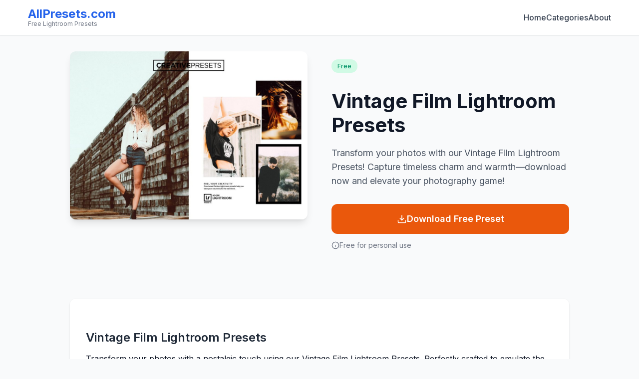

--- FILE ---
content_type: text/html; charset=utf-8
request_url: https://allpresets.com/vintage-film-lightroom-presets/
body_size: 2656
content:
<!DOCTYPE html><html lang="en"> <head><meta charset="UTF-8"><meta name="viewport" content="width=device-width, initial-scale=1.0"><link rel="icon" type="image/svg+xml" href="/favicon.svg"><meta name="generator" content="Astro v5.13.3"><link rel="icon" type="image/png" href="/favicon-96x96.png" sizes="96x96"><link rel="icon" type="image/svg+xml" href="/favicon.svg"><link rel="shortcut icon" href="/favicon.ico"><link rel="apple-touch-icon" sizes="180x180" href="/apple-touch-icon.png"><link rel="manifest" href="/site.webmanifest"><!-- Primary Meta Tags --><title>Vintage Film Lightroom Presets | AllPresets</title><meta name="title" content="Vintage Film Lightroom Presets | AllPresets"><meta name="description" content="Transform your photos with our Vintage Film Lightroom Presets! Capture timeless charm and warmth—download now and elevate your photography game!"><link rel="canonical" href="https://allpresets.com//vintage-film-lightroom-presets"><!-- Open Graph / Facebook --><meta property="og:type" content="article"><meta property="og:url" content="https://allpresets.com//vintage-film-lightroom-presets"><meta property="og:title" content="Vintage Film Lightroom Presets | AllPresets"><meta property="og:description" content="Transform your photos with our Vintage Film Lightroom Presets! Capture timeless charm and warmth—download now and elevate your photography game!"><meta property="og:image" content="https://allpresets.com/wp-content/uploads/2019/04/2w0EYyyKufM-1024x724.jpg"><meta property="og:site_name" content="AllPresets"><!-- Twitter --><meta property="twitter:card" content="summary_large_image"><meta property="twitter:url" content="https://allpresets.com//vintage-film-lightroom-presets"><meta property="twitter:title" content="Vintage Film Lightroom Presets | AllPresets"><meta property="twitter:description" content="Transform your photos with our Vintage Film Lightroom Presets! Capture timeless charm and warmth—download now and elevate your photography game!"><meta property="twitter:image" content="https://allpresets.com/wp-content/uploads/2019/04/2w0EYyyKufM-1024x724.jpg"><!-- Additional SEO --><meta name="robots" content="index, follow"><meta name="author" content="AllPresets"><link rel="sitemap" href="/sitemap-index.xml"><!-- Preload fonts --><link rel="preconnect" href="https://fonts.googleapis.com"><link rel="preconnect" href="https://fonts.gstatic.com" crossorigin><link href="https://fonts.googleapis.com/css2?family=Inter:wght@300;400;500;600;700&display=swap" rel="stylesheet"><link rel="stylesheet" href="/_astro/_slug_.DAk36UwD.css">
<style>.preset-detail[data-astro-cid-fzx4jmue]{padding:2rem 0 4rem}.preset-article[data-astro-cid-fzx4jmue]{max-width:1000px;margin:0 auto}.preset-header[data-astro-cid-fzx4jmue]{display:grid;grid-template-columns:1fr 1fr;gap:3rem;align-items:start;margin-bottom:3rem}.preset-image[data-astro-cid-fzx4jmue]{position:relative}.preset-image[data-astro-cid-fzx4jmue] img[data-astro-cid-fzx4jmue]{width:100%;height:auto;border-radius:var(--border-radius);box-shadow:var(--shadow-lg)}.preset-info[data-astro-cid-fzx4jmue]{padding:1rem 0}.preset-meta[data-astro-cid-fzx4jmue]{display:flex;gap:.5rem;margin-bottom:1rem}.preset-title[data-astro-cid-fzx4jmue]{font-size:2.5rem;font-weight:700;line-height:1.2;margin-bottom:1rem;color:var(--color-gray-900)}.preset-description[data-astro-cid-fzx4jmue]{font-size:1.125rem;color:var(--color-gray-600);line-height:1.6;margin-bottom:2rem}.download-section[data-astro-cid-fzx4jmue]{margin-bottom:2rem}.download-btn[data-astro-cid-fzx4jmue]{display:inline-flex;align-items:center;gap:.75rem;padding:1rem 2rem;font-size:1.125rem;font-weight:600;margin-bottom:.75rem;width:100%;justify-content:center}.license-info[data-astro-cid-fzx4jmue]{display:flex;align-items:center;gap:.5rem;font-size:.875rem;color:var(--color-gray-500)}.compatibility[data-astro-cid-fzx4jmue] h3[data-astro-cid-fzx4jmue]{font-size:1rem;font-weight:600;margin-bottom:.5rem;color:var(--color-gray-700)}.compatibility-badges[data-astro-cid-fzx4jmue]{display:flex;flex-wrap:wrap;gap:.5rem}.preset-content[data-astro-cid-fzx4jmue]{background:#fff;padding:2rem;border-radius:var(--border-radius);box-shadow:var(--shadow)}.preset-content[data-astro-cid-fzx4jmue] h1{font-size:2rem;margin-bottom:1rem;display:flex;align-items:center;gap:.5rem}.preset-content[data-astro-cid-fzx4jmue] h2{font-size:1.5rem;margin:2rem 0 1rem;color:var(--color-gray-800)}.preset-content[data-astro-cid-fzx4jmue] ul{margin-bottom:1.5rem}.preset-content[data-astro-cid-fzx4jmue] li{margin-bottom:.5rem;line-height:1.6}.preset-content[data-astro-cid-fzx4jmue] ol{margin-bottom:1.5rem}.preset-content[data-astro-cid-fzx4jmue] blockquote{background:var(--color-gray-50);border-left:4px solid var(--color-primary);padding:1rem 1.5rem;margin:1.5rem 0;border-radius:0 var(--border-radius) var(--border-radius) 0}.preset-content[data-astro-cid-fzx4jmue] blockquote p{margin:0;color:var(--color-gray-700)}@media (max-width: 768px){.preset-detail[data-astro-cid-fzx4jmue]{padding:1rem 0 2rem}.preset-header[data-astro-cid-fzx4jmue]{grid-template-columns:1fr;gap:2rem}.preset-title[data-astro-cid-fzx4jmue]{font-size:2rem}.preset-content[data-astro-cid-fzx4jmue]{padding:1.5rem}.download-btn[data-astro-cid-fzx4jmue]{font-size:1rem;padding:.875rem 1.5rem}}
</style></head> <body>  <script type="application/ld+json">{"@context":"https://schema.org","@type":"Product","name":"Vintage Film Lightroom Presets","description":"Transform your photos with our Vintage Film Lightroom Presets! Capture timeless charm and warmth—download now and elevate your photography game!","url":"https://allpresets.com//vintage-film-lightroom-presets","publisher":{"@type":"Organization","name":"AllPresets","url":"https://allpresets.com"},"image":"https://allpresets.com/wp-content/uploads/2019/04/2w0EYyyKufM-1024x724.jpg","offers":{"@type":"Offer","price":"0","priceCurrency":"USD","availability":"https://schema.org/InStock","seller":{"@type":"Organization","name":"AllPresets"}},"brand":{"@type":"Brand","name":"AllPresets"}}</script> <header class="header" data-astro-cid-3ef6ksr2> <div class="container" data-astro-cid-3ef6ksr2> <div class="header-content" data-astro-cid-3ef6ksr2> <a href="/" class="logo" data-astro-cid-3ef6ksr2> <span class="logo-text" data-astro-cid-3ef6ksr2>AllPresets.com</span> <span class="logo-tagline" data-astro-cid-3ef6ksr2>Free Lightroom Presets</span> </a> <nav class="nav" aria-label="Main navigation" data-astro-cid-3ef6ksr2> <a href="/" class="nav-link" data-astro-cid-3ef6ksr2>Home</a> <a href="/categories" class="nav-link" data-astro-cid-3ef6ksr2>Categories</a> <a href="/about" class="nav-link" data-astro-cid-3ef6ksr2>About</a> </nav> </div> </div> </header>   <main class="preset-detail" data-astro-cid-fzx4jmue> <div class="container" data-astro-cid-fzx4jmue> <article class="preset-article" data-astro-cid-fzx4jmue> <div class="preset-header" data-astro-cid-fzx4jmue> <div class="preset-image" data-astro-cid-fzx4jmue> <img src="https://allpresets.com/wp-content/uploads/2019/04/2w0EYyyKufM-1024x724.jpg" alt="Vintage Film Lightroom Presets" width="500" height="333" loading="eager" data-astro-cid-fzx4jmue> </div> <div class="preset-info" data-astro-cid-fzx4jmue> <div class="preset-meta" data-astro-cid-fzx4jmue>  <span class="badge badge-success" data-astro-cid-fzx4jmue>Free</span> </div> <h1 class="preset-title" data-astro-cid-fzx4jmue>Vintage Film Lightroom Presets</h1> <p class="preset-description" data-astro-cid-fzx4jmue>Transform your photos with our Vintage Film Lightroom Presets! Capture timeless charm and warmth—download now and elevate your photography game!</p> <div class="download-section" data-astro-cid-fzx4jmue> <a href="https://allpresets.com/wp-content/uploads/2019/04/VintageFilms.zip" class="btn btn-accent btn-large download-btn" download data-astro-cid-fzx4jmue> <svg width="20" height="20" viewBox="0 0 24 24" fill="none" stroke="currentColor" stroke-width="2" data-astro-cid-fzx4jmue> <path d="M21 15v4a2 2 0 0 1-2 2H5a2 2 0 0 1-2-2v-4" data-astro-cid-fzx4jmue></path> <polyline points="7,10 12,15 17,10" data-astro-cid-fzx4jmue></polyline> <line x1="12" y1="15" x2="12" y2="3" data-astro-cid-fzx4jmue></line> </svg>
Download Free Preset
</a> <div class="license-info" data-astro-cid-fzx4jmue> <svg width="16" height="16" viewBox="0 0 24 24" fill="none" stroke="currentColor" stroke-width="2" data-astro-cid-fzx4jmue> <circle cx="12" cy="12" r="10" data-astro-cid-fzx4jmue></circle> <line x1="12" y1="16" x2="12" y2="12" data-astro-cid-fzx4jmue></line> <line x1="12" y1="8" x2="12.01" y2="8" data-astro-cid-fzx4jmue></line> </svg>
Free for personal use
</div> </div>  </div> </div> <div class="preset-content" data-astro-cid-fzx4jmue> <h2 id="vintage-film-lightroom-presets">Vintage Film Lightroom Presets</h2>
<p>Transform your photos with a nostalgic touch using our Vintage Film Lightroom Presets. Perfectly crafted to emulate the charm of classic film photography, these presets will add warmth and character to your images, making them feel timeless and enchanting. Dive into the world of vintage aesthetics and bring your creative vision to life—download now and start your journey back in time!</p> </div> </article> </div> </main> <footer class="footer" data-astro-cid-sz7xmlte> <div class="container" data-astro-cid-sz7xmlte> <div class="footer-content" data-astro-cid-sz7xmlte> <div class="footer-section" data-astro-cid-sz7xmlte> <h3 class="footer-title" data-astro-cid-sz7xmlte>AllPresets</h3> <p class="footer-description" data-astro-cid-sz7xmlte>
Your go-to source for high-quality, free Lightroom presets. 
          Transform your photography with professional-grade presets.
</p> </div> <div class="footer-section" data-astro-cid-sz7xmlte> <h4 data-astro-cid-sz7xmlte>Resources</h4> <ul class="footer-links" data-astro-cid-sz7xmlte> <li data-astro-cid-sz7xmlte><a href="/how-to-install" data-astro-cid-sz7xmlte>How to Install</a></li> </ul> </div> <div class="footer-section" data-astro-cid-sz7xmlte> <h4 data-astro-cid-sz7xmlte>Legal</h4> <ul class="footer-links" data-astro-cid-sz7xmlte> <li data-astro-cid-sz7xmlte><a href="/privacy-policy" data-astro-cid-sz7xmlte>Privacy Policy</a></li> </ul> </div> </div> <div class="footer-bottom" data-astro-cid-sz7xmlte> <p data-astro-cid-sz7xmlte>&copy; 2025 All Presets for Lightroom.</p> <p data-astro-cid-sz7xmlte>Free for personal use. Professional Lightroom presets for photographers.</p> </div> </div> </footer>   </body></html> 